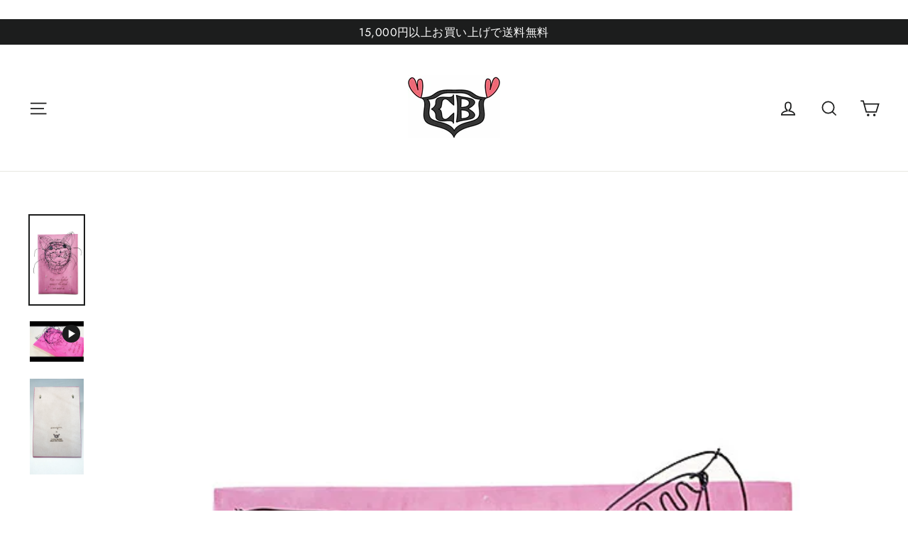

--- FILE ---
content_type: text/css
request_url: https://kawa-ii.jp/cdn/shop/t/6/assets/custom-grid.css?v=101661777501739726581755156111
body_size: -564
content:
/* コレクション一覧を9〜10列に（デスクトップ） */
@media (min-width:1600px){
  .template-collection .grid{display:grid!important;grid-template-columns:repeat(6,minmax(0,1fr))!important;gap:12px!important;}
  .template-collection .grid>*{width:auto!important;max-width:none!important;}
}
@media (min-width:1280px) and (max-width:1599.98px){
  .template-collection .grid{display:grid!important;grid-template-columns:repeat(9,minmax(0,1fr))!important;gap:12px!important;}
  .template-collection .grid>*{width:auto!important;max-width:none!important;}
}
